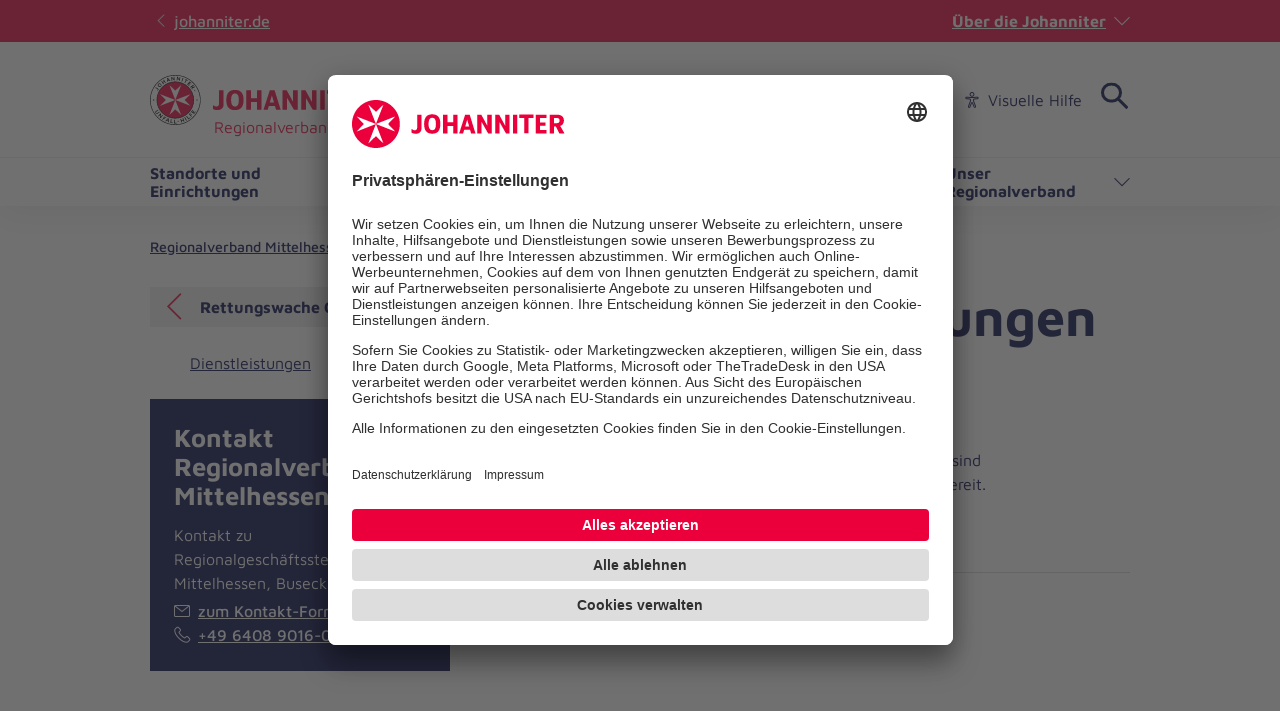

--- FILE ---
content_type: text/html; charset=utf-8
request_url: https://www.johanniter.de/juh/lv-hrs/rv-mittelhessen/standorte-und-einrichtungen/standorte-einzelansicht/rettungswache-gruenberg-614/dienstleistungen/
body_size: 8029
content:
<!DOCTYPE html>
<html lang="de" class="no-js">
<head>

<meta charset="utf-8">
<!-- 
	coding.powerful.systems. CPS GmbH - www.cps-it.de

	This website is powered by TYPO3 - inspiring people to share!
	TYPO3 is a free open source Content Management Framework initially created by Kasper Skaarhoj and licensed under GNU/GPL.
	TYPO3 is copyright 1998-2026 of Kasper Skaarhoj. Extensions are copyright of their respective owners.
	Information and contribution at https://typo3.org/
-->



<title>Unsere Dienstleistungen | Rettungswache Grünberg</title>
<meta http-equiv="x-ua-compatible" content="ie=edge">
<meta name="generator" content="TYPO3 CMS">
<meta name="description" content="Unsere Dienstleistungen | Rettungswache Grünberg">
<meta name="robots" content="index, follow">
<meta name="viewport" content="width=device-width, initial-scale=1.0">
<meta property="og:title" content="Unsere Dienstleistungen | Rettungswache Grünberg">
<meta property="og:description" content="Unsere Dienstleistungen | Rettungswache Grünberg">
<meta name="twitter:card" content="summary">
<meta name="twitter:title" content="Unsere Dienstleistungen | Rettungswache Grünberg">
<meta name="twitter:description" content="Unsere Dienstleistungen | Rettungswache Grünberg">
<meta name="rights" content="Website">
<meta name="contact" content="Website">
<meta name="revisit-after" content="5">
<meta name="compatible" content="ie=edge">
<meta name="apple-mobile-web-app-capable" content="yes">
<meta name="apple-mobile-web-app-status-bar-style" content="black">
<meta name="apple-mobile-web-app-title" content="App Title">
<meta name="msapplication-tilecolor" content="#ffffff">
<meta name="theme-color" content="#ffffff">
<meta name="google-site-verification" content="aRSRpm2P1ywB2ML6KYx1A25-bq_BstmddLdohkEL9NM">


<link rel="stylesheet" href="/typo3temp/assets/compressed/merged-e827c62090888dec37fdc08c4949acfc.css?1768305300" media="all">




<script>
/*<![CDATA[*/
/*TS_inlineJS*/
            var htmlElement = document.documentElement;
            htmlElement.classList.remove('no-js');
            htmlElement.classList.add('js');

            window.projectSettings = {
                config: {
                    system:{ code: 'live' },
                    menu:{ url: 'https://www.johanniter.de/juh/lv-hrs/rv-mittelhessen/mobile_nav.html', current: 1117 }
                
                 }
            }
            

/*]]>*/
</script>

<link rel="preconnect" href="//app.usercentrics.eu">
            <link rel="preconnect" href="//api.usercentrics.eu">
            <link rel="preconnect" href="//privacy-proxy.usercentrics.eu">
            <link rel="preload" href="//app.usercentrics.eu/browser-ui/latest/loader.js" as="script">
            <link rel="preload" href="//privacy-proxy.usercentrics.eu/latest/uc-block.bundle.js" as="script">            <script id="usercentrics-cmp" src="https://app.usercentrics.eu/browser-ui/latest/loader.js" data-settings-id="JkIaPQ9CN" async></script>
            <script type="application/javascript" src="https://privacy-proxy.usercentrics.eu/latest/uc-block.bundle.js"></script>
            <script>
                uc.blockElements({
                  'S1pcEj_jZX': '.gmaps-container', // google maps
                  'BJz7qNsdj-7': '.c-iframe-video' // YouTube
                });
                uc.deactivateBlocking([
                ]);
            </script>            <!-- Google Tag Manager -->
            <script type="text/plain" data-usercentrics="Google Tag Manager">(function(w,d,s,l,i){w[l]=w[l]||[];w[l].push({'gtm.start':
            new Date().getTime(),event:'gtm.js'});var f=d.getElementsByTagName(s)[0],
            j=d.createElement(s),dl=l!='dataLayer'?'&l='+l:'';j.async=true;j.src=
            'https://www.googletagmanager.com/gtm.js?id='+i+dl;f.parentNode.insertBefore(j,f);
            })(window,document,'script','dataLayer','GTM-NX5SBT');</script>
            <!-- End Google Tag Manager -->            <script> (function(h,o,t,j,a,r){ h.hj=h.hj||function(){(h.hj.q=h.hj.q||[]).push(arguments)}; h._hjSettings={hjid:5275270,hjsv:6}; a=o.getElementsByTagName('head')[0]; r=o.createElement('script');r.async=1; r.src=t+h._hjSettings.hjid+j+h._hjSettings.hjsv; a.appendChild(r); })(window,document,'https://static.hotjar.com/c/hotjar-','.js?sv='); </script><script>var iconFile = "/_assets/bd25807df72cd806a96dd106cb76dd59/Icons/search-lupe.svg";</script>            <link rel="stylesheet" type="text/css" href="https://assets.eu.sitescdn.net/answers-search-bar/v1.6/answers.css"/>
            <script src="https://assets.eu.sitescdn.net/answers-search-bar/v1.6/answerstemplates.compiled.min.js"></script>            <script>
                function initAnswers() {
                    ANSWERS.init({
                        apiKey: "04384692b57bced50f0796a99ec41c75",experienceKey: "johanniter-search",experienceVersion: "PRODUCTION",                        locale: "de",
                        cloudRegion: "eu",
                        businessId: "100004534",
                        templateBundle: TemplateBundle.default,
                        onReady: function() {
                            ANSWERS.addComponent("SearchBar", {
                                container: ".yext-search-form",
                                name: "search-bar",redirectUrl: "/suche",                                placeholderText: "Suchbegriff eingeben",
                                customIconUrl: iconFile
                            });
                            ANSWERS.addComponent("SearchBar", {
                                container: ".yext-search-form-mobile",
                                name: "search-bar-mobile",redirectUrl: "/suche",                                placeholderText: "Suchbegriff eingeben",
                                customIconUrl: iconFile
                            });                        },
                    });
                }
            </script>
            <script src="https://assets.eu.sitescdn.net/answers-search-bar/v1.6/answers.min.js" onload="initAnswers()" defer></script>            <script async src="https://access.eye-able.com/configs/www.johanniter.de.js"></script>            <link rel="shortcut icon" href="/_assets/bd25807df72cd806a96dd106cb76dd59/Icons/favicon.ico" type="image/x-icon">
            <link rel="apple-touch-icon" sizes="180x180" href="/_assets/bd25807df72cd806a96dd106cb76dd59/Icons/apple-touch-icon.png">
            <link rel="icon" type="image/png" sizes="32x32" href="/_assets/bd25807df72cd806a96dd106cb76dd59/Icons/favicon-32x32.png">
            <link rel="icon" type="image/png" sizes="16x16" href="/_assets/bd25807df72cd806a96dd106cb76dd59/Icons/favicon-16x16.png">
            <link rel="manifest" href="/site.webmanifest">
            <link rel="mask-icon" href="/_assets/bd25807df72cd806a96dd106cb76dd59/Icons/safari-pinned-tab.svg" color="#eb003c">
            <link rel="preload" href="/fe-assets/joh/base/fonts/maven-pro/maven-pro-v32-latin-regular.woff2" as="font" type="font/woff2" crossorigin="anonymous">
            <link rel="preload" href="/fe-assets/joh/base/fonts/maven-pro/maven-pro-v32-latin-500.woff2" as="font" type="font/woff2" crossorigin="anonymous">
            <link rel="preload" href="/fe-assets/joh/base/fonts/maven-pro/maven-pro-v32-latin-700.woff2" as="font" type="font/woff2" crossorigin="anonymous">
<link rel="canonical" href="https://www.johanniter.de/juh/lv-hrs/rv-mittelhessen/standorte-und-einrichtungen/standorte-einzelansicht/"/>

<script type="application/ld+json" id="ext-schema-jsonld">{"@context":"https://schema.org/","@type":"BreadcrumbList","itemListElement":[{"@type":"ListItem","item":{"@type":"WebPage","@id":"https://www.johanniter.de/juh/lv-hrs/rv-mittelhessen/"},"name":"Regionalverband Mittelhessen","position":"1"},{"@type":"ListItem","item":{"@type":"WebPage","@id":"https://www.johanniter.de/juh/lv-hrs/rv-mittelhessen/standorte-und-einrichtungen/standorte-einzelansicht/rettungswache-gruenberg-614/"},"name":"Rettungswache Grünberg","position":"2"},{"@type":"ListItem","item":{"@type":"WebPage","@id":"https://www.johanniter.de/juh/lv-hrs/rv-mittelhessen/standorte-und-einrichtungen/standorte-einzelansicht/rettungswache-gruenberg-614/dienstleistungen/"},"name":"Dienstleistungen","position":"3"}]}</script>
</head>
<body id="pageId_9127">

<div class="c-app page-layout-2col" id="top">
    

    
    <header class="c-header c-header--subsites js-header">
        <div class="c-header__wrapper">
            <div class="c-header__top">
                <div class="c-header__center-wrap">
                    <a href="https://www.johanniter.de/" target="_blank" title="zurück zur Startseite von Die Johanniter" class="c-link u-icon u-icon:left u-icon--arrow-left u-icon--animate">
                        johanniter.de
                    </a>
                    <button class="c-about-trigger   c-link   u-icon u-icon:right u-icon--arrow-down   js-about-trigger"
                        type="button"
                        aria-expanded="false"
                    >
                        Über die Johanniter
                    </button>
                </div>
            </div>

            <div class="c-header__body">
                <div class="c-header__center-wrap">
                    
    <div class="c-header__logo">
        <a href="/juh/lv-hrs/rv-mittelhessen/" title="zurück zur Startseite von Die Johanniter" class="c-logo">

            
                    
                            
    <span class="c-logo__item c-logo__item--img">
        <img alt="
    Regionalverband Mittelhessen
" loading="lazy" src= "https://assets.johanniter.de/assets/Pool/Corporate_Design/JUH_Logo_Rot-Schwarz_sRGB_225x50.svg" width="221" height="49" title="Johanniter Logo" />
    </span>
    <span class="c-logo__orga c-logo__orga--img">
    Regionalverband Mittelhessen
</span>

                        
                
        </a>
    </div>

                    

        <nav class="c-menu-service c-menu-service--top" aria-label="Service-Navigation">
            <ul class="c-menu-service__list">
                
                    <li class="c-menu-service__item">
                        
        
                <a href="/juh/lv-hrs/presse-landesverband-hessen/rheinland-pfalz/saar/" title="Presse" class="c-menu-service__link"> Presse </a>
            
    
                    </li>
                
                    <li class="c-menu-service__item">
                        
        
                <a href="/juh/lv-hrs/so-koennen-sie-bei-uns-in-hessen-rheinland-pfalz-und-dem-saarland-mitmachen/" title="Karriere" class="c-menu-service__link"> Karriere </a>
            
    
                    </li>
                
                    <li class="c-menu-service__item">
                        
        
                <a href="/juh/lv-hrs/rv-mittelhessen/kontakt/" title="Kontakt" class="c-menu-service__link"> Kontakt </a>
            
    
                    </li>
                
                
                    
        <li class="c-menu-service__item">
            <a href="#" class="c-menu-service__link u-icon u-icon:left u-icon--accessibility-human eyeAble_customToolOpenerClass" title="Visuelle Hilfe" aria-label="Visuelle Hilfe"> Visuelle Hilfe </a>
        </li>
    
                
                

        
        <li class="c-menu-service__item">
            
        <!-- trigger search -->
        <div class="js-search-wrapper c-search-wrapper">
            <div class="js-search-dialog c-search-dialog">
                <div id="search-popup" role="search">
                    <div class="yext-search-form" id="yext-desktop"></div>
                </div>
            </div>
            <button
                class="c-search-trigger js-search-trigger c-button-icon-only"
                data-label-open="Suche öffnen"
                data-label-close="Suche schließen"
                aria-label="Suche"
                title="Suche öffnen"
                type="button"
                aria-haspopup="true"
                aria-expanded="false"
                aria-controls="search-popup"
            >
                <span class="c-loupe">
                    <span class="c-loupe__circle"></span>
                    <span class="c-loupe__line:1"></span>
                    <span class="c-loupe__line:2"></span>
                </span>
            </button>
        </div>
    
        </li>
    

            </ul>
        </nav>
    

                    

        <ul class="c-mobile-nav-bar">
            
                <li class="c-mobile-nav-bar__item">
                    <button class="c-button-icon-only c-button--default u-icon u-icon-size@md u-icon--accessibility-human eyeAble_customToolOpenerClass" aria-label="Visuelle Hilfe" title="Visuelle Hilfe" type="button"></button>
                </li>
            
            <li class="c-mobile-nav-bar__item">
                <div class="js-search-wrapper c-search-wrapper">
                    <div class="js-search-dialog c-search-dialog">
                        <div id="search-popup-m" role="search">
                            <div class="yext-search-form-mobile" id="yext-mobile"></div>
                        </div>
                    </div>
                    <button class="c-search-trigger js-search-trigger c-button-icon-only"
                            data-label-open="Suche öffnen"
                            data-label-close="Suche schließen"
                            aria-label="Suche"
                            title="Suche öffnen"
                            type="button" aria-haspopup="true" aria-expanded="false" aria-controls="search-popup-m">
                        <span class="c-loupe">
                            <span class="c-loupe__circle"></span>
                            <span class="c-loupe__line:1"></span>
                            <span class="c-loupe__line:2"></span>
                        </span>
                    </button>
                </div>
            </li>
            <li class="c-mobile-nav-bar__item">
                <!-- trigger mm-menu -->
                <button class="c-mm-trigger js-mm-trigger">
                    <span class="u-accessibility">Haup-Navigation öffnen</span>
                    <span class="c-burger" aria-hidden="true">
                        <span class="c-burger__line c-burger__line--top"></span>
                        <span class="c-burger__line c-burger__line--center"></span>
                        <span class="c-burger__line c-burger__line--bottom"></span>
                    </span>
                </button>
            </li>
        </ul>
    

                </div>
            </div>
            <div class="c-header__bottom">
                <div class="c-header__center-wrap">
                    

    
    
        <nav
                class="c-menu-main c-menu-main--subsites js-menu-main"
                aria-label="Hauptnavigation"
        >
            <ul class="c-menu-main__list c-menu-main__list--lvl0">
                
                    <li class="c-menu-main__item c-menu-main__item--lvl0">
                        
    <button
            class="c-menu-main__toggle js-toggle-nxtlvl"
            data-level="0"
            id="accessible-dropdown-3642"
            aria-controls="accessible-megamenu-3642"
            aria-expanded="false"
    >
        Standorte und Einrichtungen
        
    </button>

                        
    
            
    <div
            class="c-menu-mega"
            id="accessible-megamenu-3642"
            role="region"
            aria-expanded="false"
            aria-hidden="true"
            aria-labelledby="accessible-dropdown-3642"
    >
        
        

        <div class="c-menu-mega__inner">
            <div class="c-menu-mega__left c-menu-mega__left--3c">
                <h3 class="c-menu-mega__title u-typo:xl u-typo:bold">
                    <a
                            href="/juh/lv-hrs/rv-mittelhessen/standorte-und-einrichtungen/"
                            title="Standorte und Einrichtungen"
                            class="c-link u-icon u-icon:right u-icon--arrow-right u-icon--animate"
                            
                    >
                        Standorte und Einrichtungen
                    </a>
                </h3>
                
            </div>
        </div>
        <button
                tabindex="-1"
                class="c-button-icon-only c-button--circle u-icon u-icon--close c-close-btn"
                type="button"
                aria-label="Menü schließen"
        >
            Menü schließen
        </button>
    </div>

        

                    </li>
                
                    <li class="c-menu-main__item c-menu-main__item--lvl0">
                        
    <button
            class="c-menu-main__toggle js-toggle-nxtlvl"
            data-level="0"
            id="accessible-dropdown-3659"
            aria-controls="accessible-megamenu-3659"
            aria-expanded="false"
    >
        Dienste &amp; Leistungen
        
    </button>

                        
    
            
    <div
            class="c-menu-mega"
            id="accessible-megamenu-3659"
            role="region"
            aria-expanded="false"
            aria-hidden="true"
            aria-labelledby="accessible-dropdown-3659"
    >
        
        

        <div class="c-menu-mega__inner">
            <div class="c-menu-mega__left c-menu-mega__left--3c">
                <h3 class="c-menu-mega__title u-typo:xl u-typo:bold">
                    <a
                            href="/juh/lv-hrs/rv-mittelhessen/dienste-leistungen-im-regionalverband-mittelhessen/"
                            title="Dienste &amp; Leistungen"
                            class="c-link u-icon u-icon:right u-icon--arrow-right u-icon--animate"
                            
                    >
                        Dienste &amp; Leistungen
                    </a>
                </h3>
                
                    <ul class="c-menu-mega__list c-menu-mega__list--lvl1">
                        
                            <li class="c-menu-mega__list__item c-menu-mega__list__item--lvl1">
                                
    
    

    <a
            href="/juh/lv-hrs/rv-mittelhessen/dienste-leistungen-im-regionalverband-mittelhessen/johanniter-plauderbank/"
            title="Johanniter-Plauderbank"
            tabindex="-1"
            class="c-menu-mega__list__link c-link u-icon u-icon:right u-icon--arrow-right u-icon--animate"
            data-level="1"
            
    >
        Johanniter-Plauderbank
        
    </a>

                            </li>
                        
                            <li class="c-menu-mega__list__item c-menu-mega__list__item--lvl1">
                                
    
    

    <a
            href="/juh/lv-hrs/rv-mittelhessen/dienste-leistungen-im-regionalverband-mittelhessen/"
            title="Übersicht: Alle Dienste &amp; Leistungen im RV Mittelhessen"
            tabindex="-1"
            class="c-menu-mega__list__link c-link u-icon u-icon:right u-icon--arrow-right u-icon--animate"
            data-level="1"
            
    >
        Übersicht: Alle Dienste &amp; Leistungen im RV Mittelhessen
        
    </a>

                            </li>
                        
                            <li class="c-menu-mega__list__item c-menu-mega__list__item--lvl1">
                                
    
    

    <a
            href="/juh/lv-hrs/rv-mittelhessen/dienste-leistungen-im-regionalverband-mittelhessen/ambulante-pflege-buseck-sozialstation-busecker-tal/"
            title="Ambulante Pflege Buseck - Sozialstation Busecker Tal"
            tabindex="-1"
            class="c-menu-mega__list__link c-link u-icon u-icon:right u-icon--arrow-right u-icon--animate"
            data-level="1"
            
    >
        Ambulante Pflege Buseck - Sozialstation Busecker Tal
        
    </a>

                            </li>
                        
                            <li class="c-menu-mega__list__item c-menu-mega__list__item--lvl1">
                                
    
    

    <a
            href="/juh/lv-hrs/rv-mittelhessen/dienste-leistungen-im-regionalverband-mittelhessen/ambulante-pflege-marburg-sozialstation-marburg/"
            title="Ambulante Pflege Marburg - Sozialstation Marburg"
            tabindex="-1"
            class="c-menu-mega__list__link c-link u-icon u-icon:right u-icon--arrow-right u-icon--animate"
            data-level="1"
            
    >
        Ambulante Pflege Marburg - Sozialstation Marburg
        
    </a>

                            </li>
                        
                            <li class="c-menu-mega__list__item c-menu-mega__list__item--lvl1">
                                
    
    

    <a
            href="/juh/lv-hrs/rv-mittelhessen/dienste-leistungen-im-regionalverband-mittelhessen/tagespflege-buseck/"
            title="Tagespflege Buseck"
            tabindex="-1"
            class="c-menu-mega__list__link c-link u-icon u-icon:right u-icon--arrow-right u-icon--animate"
            data-level="1"
            
    >
        Tagespflege Buseck
        
    </a>

                            </li>
                        
                            <li class="c-menu-mega__list__item c-menu-mega__list__item--lvl1">
                                
    
    

    <a
            href="/juh/lv-hrs/rv-mittelhessen/dienste-leistungen-im-regionalverband-mittelhessen/mic-giessen-medical-intervention-car-giessen/"
            title="MIC-Gießen - Medical Intervention Car Gießen"
            tabindex="-1"
            class="c-menu-mega__list__link c-link u-icon u-icon:right u-icon--arrow-right u-icon--animate"
            data-level="1"
            
    >
        MIC-Gießen - Medical Intervention Car Gießen
        
    </a>

                            </li>
                        
                            <li class="c-menu-mega__list__item c-menu-mega__list__item--lvl1">
                                
    
    

    <a
            href="/juh/lv-hrs/rv-mittelhessen/seniorenberatung-in-der-stadt-und-im-landkreis-giessen-beko/"
            title="Seniorenberatung in der Stadt und im Landkreis Gießen - BeKo"
            tabindex="-1"
            class="c-menu-mega__list__link c-link u-icon u-icon:right u-icon--arrow-right u-icon--animate"
            data-level="1"
            
    >
        Seniorenberatung in der Stadt und im Landkreis Gießen - BeKo
        
    </a>

                            </li>
                        
                            <li class="c-menu-mega__list__item c-menu-mega__list__item--lvl1">
                                
    
    

    <a
            href="/juh/lv-hrs/rv-mittelhessen/dienste-leistungen-im-regionalverband-mittelhessen/ambulanter-hospizdienst/"
            title="Ambulanter Hospizdienst Marburg (AHD)"
            tabindex="-1"
            class="c-menu-mega__list__link c-link u-icon u-icon:right u-icon--arrow-right u-icon--animate"
            data-level="1"
            
    >
        Ambulanter Hospizdienst Marburg (AHD)
        
    </a>

                            </li>
                        
                            <li class="c-menu-mega__list__item c-menu-mega__list__item--lvl1">
                                
    
    

    <a
            href="/juh/lv-hrs/rv-mittelhessen/dienste-leistungen-im-regionalverband-mittelhessen/aus-und-weiterbildung-erste-hilfe/"
            title="Aus- und Weiterbildung Breitenausbildung (Erste-Hilfe-Kurse, Brandschutzhelferausbildung u.m.)"
            tabindex="-1"
            class="c-menu-mega__list__link c-link u-icon u-icon:right u-icon--arrow-right u-icon--animate"
            data-level="1"
            
    >
        Aus- und Weiterbildung Breitenausbildung (Erste-Hilfe-Kurse, Brandschutzhelferausbildung u.m.)
        
    </a>

                            </li>
                        
                            <li class="c-menu-mega__list__item c-menu-mega__list__item--lvl1">
                                
    
    

    <a
            href="/juh/lv-hrs/rv-mittelhessen/dienste-leistungen-im-regionalverband-mittelhessen/besuchsdienst/"
            title="Besuchsdienst"
            tabindex="-1"
            class="c-menu-mega__list__link c-link u-icon u-icon:right u-icon--arrow-right u-icon--animate"
            data-level="1"
            
    >
        Besuchsdienst
        
    </a>

                            </li>
                        
                            <li class="c-menu-mega__list__item c-menu-mega__list__item--lvl1">
                                
    
    

    <a
            href="/juh/lv-hrs/rv-mittelhessen/dienste-leistungen-im-regionalverband-mittelhessen/fahrdienste/"
            title="Fahrdienste"
            tabindex="-1"
            class="c-menu-mega__list__link c-link u-icon u-icon:right u-icon--arrow-right u-icon--animate"
            data-level="1"
            
    >
        Fahrdienste
        
    </a>

                            </li>
                        
                            <li class="c-menu-mega__list__item c-menu-mega__list__item--lvl1">
                                
    
    

    <a
            href="/juh/lv-hrs/rv-mittelhessen/dienste-leistungen-im-regionalverband-mittelhessen/notrufsysteme-hausnotruf-mobilnotruf-kombinotruf/"
            title="Hausnotruf"
            tabindex="-1"
            class="c-menu-mega__list__link c-link u-icon u-icon:right u-icon--arrow-right u-icon--animate"
            data-level="1"
            
    >
        Hausnotruf
        
    </a>

                            </li>
                        
                            <li class="c-menu-mega__list__item c-menu-mega__list__item--lvl1">
                                
    
    

    <a
            href="/juh/lv-hrs/rv-mittelhessen/dienste-leistungen-im-regionalverband-mittelhessen/rettungsdienst/"
            title="Rettungsdienst"
            tabindex="-1"
            class="c-menu-mega__list__link c-link u-icon u-icon:right u-icon--arrow-right u-icon--animate"
            data-level="1"
            
    >
        Rettungsdienst
        
    </a>

                            </li>
                        
                            <li class="c-menu-mega__list__item c-menu-mega__list__item--lvl1">
                                
    
    

    <a
            href="/juh/lv-hrs/rv-mittelhessen/dienste-leistungen-im-regionalverband-mittelhessen/sanitaetsdienste/"
            title="Sanitätsdienste"
            tabindex="-1"
            class="c-menu-mega__list__link c-link u-icon u-icon:right u-icon--arrow-right u-icon--animate"
            data-level="1"
            
    >
        Sanitätsdienste
        
    </a>

                            </li>
                        
                            <li class="c-menu-mega__list__item c-menu-mega__list__item--lvl1">
                                
    
    

    <a
            href="/juh/lv-hrs/rv-mittelhessen/dienste-leistungen-im-regionalverband-mittelhessen/trauerberatung-trauercafe-/-trauerspaziergang-als-angehoerigengruppe/"
            title="Trauerberatung - Trauercafé / Trauerspaziergang - ALS-Angehörigengruppe"
            tabindex="-1"
            class="c-menu-mega__list__link c-link u-icon u-icon:right u-icon--arrow-right u-icon--animate"
            data-level="1"
            
    >
        Trauerberatung - Trauercafé / Trauerspaziergang - ALS-Angehörigengruppe
        
    </a>

                            </li>
                        
                            <li class="c-menu-mega__list__item c-menu-mega__list__item--lvl1">
                                
    
    

    <a
            href="/juh/lv-hrs/rv-mittelhessen/dienste-leistungen-im-regionalverband-mittelhessen/kita-ritternest-alten-buseck/"
            title="Kita Ritternest Alten-Buseck"
            tabindex="-1"
            class="c-menu-mega__list__link c-link u-icon u-icon:right u-icon--arrow-right u-icon--animate"
            data-level="1"
            
    >
        Kita Ritternest Alten-Buseck
        
    </a>

                            </li>
                        
                            <li class="c-menu-mega__list__item c-menu-mega__list__item--lvl1">
                                
    
    

    <a
            href="/juh/lv-hrs/rv-mittelhessen/dienste-leistungen-im-regionalverband-mittelhessen/kita-gluecksritter-lang-goens/"
            title="Kita Glücksritter Lang-Göns"
            tabindex="-1"
            class="c-menu-mega__list__link c-link u-icon u-icon:right u-icon--arrow-right u-icon--animate"
            data-level="1"
            
    >
        Kita Glücksritter Lang-Göns
        
    </a>

                            </li>
                        
                            <li class="c-menu-mega__list__item c-menu-mega__list__item--lvl1">
                                
    
    

    <a
            href="/juh/lv-hrs/rv-mittelhessen/dienste-leistungen-im-regionalverband-mittelhessen/presse-und-oeffentlichkeitsarbeit-marketing-kommunikation/"
            title="Presse- und Öffentlichkeitsarbeit, Marketing &amp; Kommunikation"
            tabindex="-1"
            class="c-menu-mega__list__link c-link u-icon u-icon:right u-icon--arrow-right u-icon--animate"
            data-level="1"
            
    >
        Presse- und Öffentlichkeitsarbeit, Marketing &amp; Kommunikation
        
    </a>

                            </li>
                        
                            <li class="c-menu-mega__list__item c-menu-mega__list__item--lvl1">
                                
    
    

    <a
            href="/juh/lv-hrs/rv-mittelhessen/dienste-leistungen-im-regionalverband-mittelhessen/service-center/"
            title="Kundenservicecenter"
            tabindex="-1"
            class="c-menu-mega__list__link c-link u-icon u-icon:right u-icon--arrow-right u-icon--animate"
            data-level="1"
            
    >
        Kundenservicecenter
        
    </a>

                            </li>
                        
                    </ul>
                
            </div>
        </div>
        <button
                tabindex="-1"
                class="c-button-icon-only c-button--circle u-icon u-icon--close c-close-btn"
                type="button"
                aria-label="Menü schließen"
        >
            Menü schließen
        </button>
    </div>

        

                    </li>
                
                    <li class="c-menu-main__item c-menu-main__item--lvl0">
                        
    <button
            class="c-menu-main__toggle js-toggle-nxtlvl"
            data-level="0"
            id="accessible-dropdown-3672"
            aria-controls="accessible-megamenu-3672"
            aria-expanded="false"
    >
        Mitarbeiten &amp; Lernen
        
    </button>

                        
    
            
    <div
            class="c-menu-mega"
            id="accessible-megamenu-3672"
            role="region"
            aria-expanded="false"
            aria-hidden="true"
            aria-labelledby="accessible-dropdown-3672"
    >
        
        

        <div class="c-menu-mega__inner">
            <div class="c-menu-mega__left c-menu-mega__left--3c">
                <h3 class="c-menu-mega__title u-typo:xl u-typo:bold">
                    <a
                            href="/juh/lv-hrs/rv-mittelhessen/mitmachen-mitarbeiten-lernen-in-mittelhessen/"
                            title="Mitarbeiten &amp; Lernen"
                            class="c-link u-icon u-icon:right u-icon--arrow-right u-icon--animate"
                            
                    >
                        Mitarbeiten &amp; Lernen
                    </a>
                </h3>
                
                    <ul class="c-menu-mega__list c-menu-mega__list--lvl1">
                        
                            <li class="c-menu-mega__list__item c-menu-mega__list__item--lvl1">
                                
    
    

    <a
            href="/juh/lv-hrs/rv-mittelhessen/mitmachen-mitarbeiten-lernen-in-mittelhessen/ehrenamt/"
            title="Ehrenamt"
            tabindex="-1"
            class="c-menu-mega__list__link c-link u-icon u-icon:right u-icon--arrow-right u-icon--animate"
            data-level="1"
            
    >
        Ehrenamt
        
    </a>

                            </li>
                        
                            <li class="c-menu-mega__list__item c-menu-mega__list__item--lvl1">
                                
    
    

    <a
            href="/juh/lv-hrs/rv-mittelhessen/mitmachen-mitarbeiten-lernen-in-mittelhessen/fsj/"
            title="FSJ"
            tabindex="-1"
            class="c-menu-mega__list__link c-link u-icon u-icon:right u-icon--arrow-right u-icon--animate"
            data-level="1"
            
    >
        FSJ
        
    </a>

                            </li>
                        
                            <li class="c-menu-mega__list__item c-menu-mega__list__item--lvl1">
                                
    
    

    <a
            href="/juh/lv-hrs/rv-mittelhessen/mitmachen-mitarbeiten-lernen-in-mittelhessen/aus-und-weiterbildung-erste-hilfe/"
            title="Aus- und Weiterbildung Erste-Hilfe"
            tabindex="-1"
            class="c-menu-mega__list__link c-link u-icon u-icon:right u-icon--arrow-right u-icon--animate"
            data-level="1"
            
    >
        Aus- und Weiterbildung Erste-Hilfe
        
    </a>

                            </li>
                        
                            <li class="c-menu-mega__list__item c-menu-mega__list__item--lvl1">
                                
    
    

    <a
            href="/juh/lv-hrs/rv-mittelhessen/mitmachen-mitarbeiten-lernen-in-mittelhessen/stellenanzeigen/"
            title="Stellenanzeigen"
            tabindex="-1"
            class="c-menu-mega__list__link c-link u-icon u-icon:right u-icon--arrow-right u-icon--animate"
            data-level="1"
            
    >
        Stellenanzeigen
        
    </a>

                            </li>
                        
                    </ul>
                
            </div>
        </div>
        <button
                tabindex="-1"
                class="c-button-icon-only c-button--circle u-icon u-icon--close c-close-btn"
                type="button"
                aria-label="Menü schließen"
        >
            Menü schließen
        </button>
    </div>

        

                    </li>
                
                    <li class="c-menu-main__item c-menu-main__item--lvl0">
                        
    <button
            class="c-menu-main__toggle js-toggle-nxtlvl"
            data-level="0"
            id="accessible-dropdown-3681"
            aria-controls="accessible-megamenu-3681"
            aria-expanded="false"
    >
        Spenden &amp; Stiften
        
    </button>

                        
    
            
    <div
            class="c-menu-mega"
            id="accessible-megamenu-3681"
            role="region"
            aria-expanded="false"
            aria-hidden="true"
            aria-labelledby="accessible-dropdown-3681"
    >
        
        

        <div class="c-menu-mega__inner">
            <div class="c-menu-mega__left c-menu-mega__left--3c">
                <h3 class="c-menu-mega__title u-typo:xl u-typo:bold">
                    <a
                            href="/juh/lv-hrs/rv-mittelhessen/so-koennen-sie-uns-in-mittelhessen-unterstuetzen/"
                            title="Spenden &amp; Stiften"
                            class="c-link u-icon u-icon:right u-icon--arrow-right u-icon--animate"
                            
                    >
                        Spenden &amp; Stiften
                    </a>
                </h3>
                
            </div>
        </div>
        <button
                tabindex="-1"
                class="c-button-icon-only c-button--circle u-icon u-icon--close c-close-btn"
                type="button"
                aria-label="Menü schließen"
        >
            Menü schließen
        </button>
    </div>

        

                    </li>
                
                    <li class="c-menu-main__item c-menu-main__item--lvl0">
                        
    <button
            class="c-menu-main__toggle js-toggle-nxtlvl"
            data-level="0"
            id="accessible-dropdown-19575"
            aria-controls="accessible-megamenu-19575"
            aria-expanded="false"
    >
        Unser Regionalverband
        
    </button>

                        
    
            
    <div
            class="c-menu-mega"
            id="accessible-megamenu-19575"
            role="region"
            aria-expanded="false"
            aria-hidden="true"
            aria-labelledby="accessible-dropdown-19575"
    >
        
        

        <div class="c-menu-mega__inner">
            <div class="c-menu-mega__left c-menu-mega__left--3c">
                <h3 class="c-menu-mega__title u-typo:xl u-typo:bold">
                    <a
                            href="/juh/lv-hrs/rv-mittelhessen/unser-regionalverband/"
                            title="Unser Regionalverband"
                            class="c-link u-icon u-icon:right u-icon--arrow-right u-icon--animate"
                            
                    >
                        Unser Regionalverband
                    </a>
                </h3>
                
                    <ul class="c-menu-mega__list c-menu-mega__list--lvl1">
                        
                            <li class="c-menu-mega__list__item c-menu-mega__list__item--lvl1">
                                
    
    

    <a
            href="/juh/lv-hrs/rv-mittelhessen/aktuelle-nachrichten/"
            title="Aktuelle Nachrichten"
            tabindex="-1"
            class="c-menu-mega__list__link c-link u-icon u-icon:right u-icon--arrow-right u-icon--animate"
            data-level="1"
            
    >
        Aktuelle Nachrichten
        
    </a>

                            </li>
                        
                            <li class="c-menu-mega__list__item c-menu-mega__list__item--lvl1">
                                
    
    

    <a
            href="/juh/lv-hrs/rv-mittelhessen/ihre-ansprechpersonen-in-mittelhessen/"
            title="Ihre Ansprechpersonen"
            tabindex="-1"
            class="c-menu-mega__list__link c-link u-icon u-icon:right u-icon--arrow-right u-icon--animate"
            data-level="1"
            
    >
        Ihre Ansprechpersonen
        
    </a>

                            </li>
                        
                    </ul>
                
            </div>
        </div>
        <button
                tabindex="-1"
                class="c-button-icon-only c-button--circle u-icon u-icon--close c-close-btn"
                type="button"
                aria-label="Menü schließen"
        >
            Menü schließen
        </button>
    </div>

        

                    </li>
                
            </ul>
            <span class="c-menu-main__target" aria-hidden="true"></span>
        </nav>
    


                </div>
            </div>
        </div>
    </header>
    <div class="c-print-logo u-display-none">
        
                <img alt="
    Regionalverband Mittelhessen
" loading="lazy" src= "https://assets.johanniter.de/assets/Pool/Corporate_Design/JUH_Logo_Rot-Schwarz_sRGB_225x50.svg" width="221" height="49" title="Johanniter Logo" />
            
    </div>

    <!-- main -->
    <main class="c-main" id="main">
        
    <div class="o-grid">
        

        
            
            <nav class="c-breadcrumb" aria-label="Pfad-Navigation">
                <ul class="c-breadcrumb__list">
                    
                        <li class="c-breadcrumb__item">
                            
        
                <a href="/juh/lv-hrs/rv-mittelhessen/" title="Regionalverband Mittelhessen" class="c-link"> Regionalverband Mittelhessen </a>
            
    
                        </li>
                    
                        <li class="c-breadcrumb__item">
                            
        
                <a href="/juh/lv-hrs/rv-mittelhessen/standorte-und-einrichtungen/standorte-einzelansicht/rettungswache-gruenberg-614/" title="Rettungswache Grünberg" class="c-link u-icon u-icon:left u-icon--arrow2-right"> Rettungswache Grünberg </a>
            
    
                        </li>
                    
                        <li class="c-breadcrumb__item">
                            
        
                <span title="Dienstleistungen" class="c-link u-icon u-icon:left u-icon--arrow2-right" aria-current="page"> Dienstleistungen </span>
            
    
                        </li>
                    
                </ul>
            </nav>
        
    

        <!--TYPO3SEARCH_begin-->
        


    <a id="c-link178863"></a>



	
<div class="o-grid__row">
    <div class="o-grid__col:12 o-grid__col:8@md">
        <article class="c-main__article" id="main-content">
            
    

    
    
    
    

    
    

    <div class="c-page-title">
        <h1 class="u-typo:xxxl u-typo:bold">Unsere Dienstleistungen</h1>
    </div>

            
    

        <div class="c-content-list u-space-top:default">
            <ul class="c-content-list__list">
                
                    <li class="c-content-list__item">
                        
    <div class="c-content-list__content">
        <!-- image -->
        
        <!-- text -->
        <div class="c-content-list__text">

            <h3 class=" u-typo:xl u-typo:bold">
                <a href="/juh/lv-hrs/rv-mittelhessen/standorte-und-einrichtungen/standorte-einzelansicht/rettungswache-gruenberg-614/dienstleistung/notfallrettung-gruenberg-1988/">
                    Notfallrettung Grünberg
                </a></h3>
            <p>Im Notfall kann nur schnelle Hilfe Leben retten. Die Johanniter sind bundesweit rund um die Uhr in ihren Rettungswachen einsatzbereit.</p>
            <a class="c-link u-icon u-icon:right u-icon--arrow-right u-icon--animate" href="/juh/lv-hrs/rv-mittelhessen/standorte-und-einrichtungen/standorte-einzelansicht/rettungswache-gruenberg-614/dienstleistung/notfallrettung-gruenberg-1988/">
                Mehr erfahren
            </a>
        </div>
    </div>

                    </li>
                
            </ul>
        </div>
    


        </article>
    </div>
    <div class="o-grid__col:12 o-grid__col:4@md o-grid__col--first@md">
        <!-- aside -->
        <aside class="c-main__aside">
            
    


        <nav
            class="c-menu-sub-simple"
            id="institution-detail-page-menu"
            aria-label="Subnavigation"
            data-institution-title="Rettungswache Grünberg"
            data-institution-url="/juh/lv-hrs/rv-mittelhessen/standorte-und-einrichtungen/standorte-einzelansicht/rettungswache-gruenberg-614/"
            data-detail-page-id="9127"
        >
            <button
                class="c-button c-menu-sub-simple__button u-icon u-icon:left u-icon--arrow-left js-mm-trigger"
                type="button"
                aria-expanded="false"
                aria-label="Rettungswache Grünberg - Menü öffnen"
                data-label-close="Rettungswache Grünberg - Menü schließen"
                data-label-open="Rettungswache Grünberg - Menü öffnen"
                data-mm-id="1117"
            >
                <span class="c-menu-sub-simple__button-text">Rettungswache Grünberg</span>
            </button>
            <ul class="c-menu-sub-simple__list">
                
                    <li class="c-menu-sub-simple__item">
                        <a class="c-menu-sub-simple__link" href="/juh/lv-hrs/rv-mittelhessen/standorte-und-einrichtungen/standorte-einzelansicht/rettungswache-gruenberg-614/dienstleistungen/">
                            Dienstleistungen
                        </a>
                    </li>
                
                
                
                
            </ul>
        </nav>
    


    
    <div class="
    c-contact
    
    
            c-contact--slanted-left
        

    
            
        
">
        

        <div class="c-contact__content">
            <div class="c-copy">
                <h3 class=" u-typo:xl u-typo:bold">Kontakt Regionalverband Mittelhessen</h3>
                
                    
                        <p>Kontakt zu Regionalgeschäftsstelle Mittelhessen, Buseck bei Gießen</p>
                    
                

                
                    <a href="/kontakt/mail/an/2988/?joh_contact%5Binstitution%5D=614&amp;cHash=7cc7efc79f168cdc4f5867a9be119a43" target="_blank" class="c-link u-icon u-icon:left u-icon--email">
                        zum Kontakt-Formular
                    </a>
                    <br>
                
                
                    <a href="tel:+49 6408 9016-0" class="c-link u-icon u-icon:left u-icon--phone"
                       title="Öffnet Telefon-App">
                        +49 6408 9016-0</a>
                    <br>
                
                
                
            </div>
        </div>

    </div>








        </aside>
    </div>
</div>



        <!--TYPO3SEARCH_end-->
    </div>

    </main>

    
    
    
    
        
    
    
        
    
    
        
    
    
        
    

    <footer class="c-footer c-footer--sub u-color-bg:pri1">
        
        
        

        
    
        <div class="o-grid">
            <div class="c-footer__top">
                <div class="o-grid__row">

                    
                    
                        <div class="o-grid__col:12 o-grid__col:6@sm o-grid__col:4@xl">
                            <div class="c-footer-text">
                                <p class="u-typo:l u-typo:medium"><strong>Spendenkonto</strong></p>
<p>Johanniter-Unfall-Hilfe e.V.<br>BIC: BFSWDE33XXX<br>IBAN DE33 3702 0500 0020 2181 21<br>SozialBank AG</p>
<p><a href="/juh/lv-hrs/rv-mittelhessen/so-koennen-sie-uns-in-mittelhessen-unterstuetzen/" target="_blank" class="c-button c-button--second">Jetzt spenden</a></p>
                            </div>
                        </div>
                    

                    
                    
                        <div class="o-grid__col:12 o-grid__col:6@sm o-grid__col:4@xl">
                            <div class="c-footer-text">
                                <p class="u-typo:h4 u-typo:l u-typo:bold">
                                    Jetzt abonnieren
                                </p>
                                <p>
                                    Der Newsletter informiert Sie in regelmäßigen Abständen über unsere Arbeit.
                                </p>
                                <a href="/johanniter-unfall-hilfe/newsletter-anmeldung/" title="Newsletter-Anmeldung" class="c-button c-button--second">
                                    Jetzt abonnieren
                                </a>
                            </div>
                        </div>
                    

                    
                    
                        
                        <div class="o-grid__col:12 o-grid__col:4@xl">
                            <div class="c-logo-wall c-logo-wall--basic">
                                
                                    <p class="u-typo:h4 u-typo:l u-typo:bold">
                                        
                                                Zertifizierung der Johanniter-Unfall-Hilfe e.V.
                                            
                                    </p>
                                
                                <div class="c-logo-wall__inner">
                                    <div class="c-logo-wall__item"><img src= "https://assets.johanniter.de/assets/Spendenlogos/Spenden-Siegel_des_Deutschen_Zentralinstituts_fuer_soziale_Fragen.jpg" width="679" height="818"  class="c-img" loading="lazy"  alt="" ><a href="/spenden/service-qualitaet/dzi-spendensiegel/" class="c-block-link">Unsere Qualitätsstandards</a></div><div class="c-logo-wall__item"><img src= "https://assets.johanniter.de/assets/Spendenlogos/transparente-zivilgesellschaft-logo.jpg" width="180" height="51"  class="c-img" loading="lazy"  alt="Transparente Zivilgesellschaft" ><a href="/spenden/service-qualitaet/dzi-spendensiegel/" class="c-block-link">Unsere Qualitätsstandards</a></div>
                                </div>
                            </div>
                        </div>
                    
                </div>
            </div>
            <div class="c-footer__center">
                

    
        <nav class="c-menu-footer" aria-label="Footer-Navigation">
            <ul class="c-menu-footer__list">
                
                    <li class="c-menu-footer__item">
                        
    
            <a href="/bildungseinrichtungen/johanniter-akademie/johanniter-akademie-hessen/rheinland-pfalz/saar/"
               title="Aus- &amp; Fortbildungen"
               class="c-menu-footer__link u-typo:l u-typo:medium">
                Aus- &amp; Fortbildungen
            </a>
        

                        
                    </li>
                
                    <li class="c-menu-footer__item">
                        
    
            <a href="/dienste-leistungen/medizinische-hilfe/erste-hilfe/"
               title="Erste-Hilfe-Kurse"
               class="c-menu-footer__link u-typo:l u-typo:medium">
                Erste-Hilfe-Kurse
            </a>
        

                        
                    </li>
                
                    <li class="c-menu-footer__item">
                        
    
            <a href="/juh/lv-hrs/so-koennen-sie-bei-uns-in-hessen-rheinland-pfalz-und-dem-saarland-mitmachen/"
               title="Jobs &amp; Ehrenamt"
               class="c-menu-footer__link u-typo:l u-typo:medium">
                Jobs &amp; Ehrenamt
            </a>
        

                        
                    </li>
                
                    <li class="c-menu-footer__item">
                        
    
            <a href="/juh/lv-hrs/so-koennen-sie-bei-uns-in-hessen-rheinland-pfalz-und-dem-saarland-mitmachen/fsj-oder-bfd-in-hessen-rheinland-pfalz-und-saar/"
               title="Freiwilligendienst"
               class="c-menu-footer__link u-typo:l u-typo:medium">
                Freiwilligendienst
            </a>
        

                        
                    </li>
                
                    <li class="c-menu-footer__item">
                        
    
            <a href="/juh/lv-hrs/so-koennen-sie-uns-in-hessen/rheinland-pfalz/saar-unterstuetzen/"
               title="Spendenprojekte"
               class="c-menu-footer__link u-typo:l u-typo:medium">
                Spendenprojekte
            </a>
        

                        
                    </li>
                
                    <li class="c-menu-footer__item">
                        
    
            <a href="/johanniter-unfall-hilfe/johanniter-jugend-miteinander-fuereinander/johanniter-jugend-vor-ort/johanniter-jugend-hessen/rheinland-pfalz/saar/"
               title="Johanniter-Jugend"
               class="c-menu-footer__link u-typo:l u-typo:medium">
                Johanniter-Jugend
            </a>
        

                        
                    </li>
                
                    <li class="c-menu-footer__item">
                        
    
            <a href="/juh/lv-hrs/wo-wir-in-unserer-region-vertreten-sind/"
               title="Einrichtungen"
               class="c-menu-footer__link u-typo:l u-typo:medium">
                Einrichtungen
            </a>
        

                        
                    </li>
                
                    <li class="c-menu-footer__item">
                        
    
            <a href="/juh/lv-hrs/dienste-leistungen/"
               title="Dienstleistungen"
               class="c-menu-footer__link u-typo:l u-typo:medium">
                Dienstleistungen
            </a>
        

                        
                    </li>
                
            </ul>
        </nav>
    


            </div>
            <div class="c-footer__bottom">
                <div class="c-footer__social">
                    
    
        <div class="c-social-media" aria-label="Social-Media-Links">
            <ul class="c-social-media__list">
                
                    <li class="c-social-media__item">
                        <a href="https://www.facebook.com/JUHMittelhessen" target="_blank" rel="noreferrer" title="Besuchen Sie uns auf Facebook" class="c-link-icon-only u-icon u-icon--facebook">
                            <span class="u-accessibility">Facebook</span>
                        </a>
                    </li>
                

                

                
                    <li class="c-social-media__item">
                        <a href="https://www.instagram.com/johanniter_mittelhessen/" target="_blank" rel="noreferrer" title="Besuchen Sie uns auf Instagram" class="c-link-icon-only u-icon u-icon--instagram">
                            <span class="u-accessibility">Instagram</span>
                        </a>
                    </li>
                

                
                    <li class="c-social-media__item">
                        <a href="https://www.youtube.com/playlist?list=PLW2ibcVbN3HA32u6P98yfcqZ0bdwUC-il" target="_blank" rel="noreferrer" title="Besuchen Sie uns auf Youtube" class="c-link-icon-only u-icon u-icon--youtube">
                            <span class="u-accessibility">Youtube</span>
                        </a>
                    </li>
                

                
                    <li class="c-social-media__item">
                        <a href="https://www.tiktok.com/@die_johanniter" target="_blank" rel="noreferrer" title="Besuchen Sie uns auf TikTok" class="c-link-icon-only u-icon u-icon--tiktok">
                            <span class="u-accessibility">TikTok</span>
                        </a>
                    </li>
                

                
                    <li class="c-social-media__item">
                        <a href="https://www.xing.com/pages/johanniter-unfall-hilfee-v" target="_blank" rel="noreferrer" title="Besuchen Sie uns auf Xing" class="c-link-icon-only u-icon u-icon--xing">
                            <span class="u-accessibility">Xing</span>
                        </a>
                    </li>
                

                
                    <li class="c-social-media__item">
                        <a href="https://de.linkedin.com/company/johanniter-unfall-hilfe-ev" target="_blank" rel="noreferrer" title="Besuchen Sie uns auf LinkedIn" class="c-link-icon-only u-icon u-icon--linkedin">
                            <span class="u-accessibility">LinkedIn</span>
                        </a>
                    </li>
                
            </ul>
        </div>
    

                    
    

    
        <nav class="c-menu-meta" aria-label="Footer-Meta-Navigation">
            <ul class="c-menu-meta__list">
                <li class="c-menu-meta__item">
                    <a href="#"
                       onClick="UC_UI.showSecondLayer();"
                       title="Cookie-Einstellungen"
                       class="c-menu-meta__link">
                       Cookie-Einstellungen
                    </a>
                </li>
                
                    <li class="c-menu-meta__item">
                        
    
            <a href="/johanniter-unfall-hilfe/datenschutzerklaerung-der-johanniter-unfall-hilfe-ev/"
               title="Datenschutz"
               class="c-menu-meta__link">
                Datenschutz
            </a>
        

                    </li>
                
                    <li class="c-menu-meta__item">
                        
    
            <a href="/barrierefreiheitserklaerung/"
               title="Barrierefreiheit"
               class="c-menu-meta__link">
                Barrierefreiheit
            </a>
        

                    </li>
                
                    <li class="c-menu-meta__item">
                        
    
            <a href="/johanniter-unfall-hilfe/impressum/"
               title="Impressum"
               class="c-menu-meta__link">
                Impressum
            </a>
        

                    </li>
                
                    <li class="c-menu-meta__item">
                        
    
            <a href="/kontakt/"
               title="Kontakt"
               class="c-menu-meta__link">
                Kontakt
            </a>
        

                    </li>
                
            </ul>
        </nav>
    



                </div>
            </div>
        </div>
    </footer>

    

        <nav class="c-menu-about-joh c-menu-about-joh--subsites js-menu-about-joh" aria-labelledby="menu-about">
            <div id="menu-about" class="c-menu-about-joh__scroll-wrapper">
                <div class="c-menu-about-joh__wrapper">
                    <div class="o-grid">
                        <div class="o-grid__row">
                            <div class="o-grid__col:12 o-grid__col:4@md">
                                <div class="c-menu-about-joh__left">
                                    
                                        <p class="u-typo:h3 u-typo:xl u-typo:bold">Die Johanniter</p>
                                    
                                     <p>Die Johanniter sind eine national und international tätige evangelische Hilfsorganisation.</p> 
                                    
                                        <a href="/ueber-uns/" class="c-button c-button--main"> Mehr über die Johanniter </a>
                                    
                                </div>
                            </div>

                            <div class="o-grid__col:12 o-grid__col:8@md">
                                <div class="c-menu-about-joh__right">
                                    
                                        <div class="c-tag-list">
                                            <p class="u-typo:h3 u-typo:xl u-typo:bold">Der Johanniterorden, seine Werke und Einrichtungen</p>

                                            <ul class="c-tag-list__list">
                                                
                                                    
        <li class="c-tag-list__item">
            <a href="/johanniterorden/" class="c-button c-button--white" title="Johanniterorden"> Johanniterorden </a>
        </li>
    
                                                
                                                    
        <li class="c-tag-list__item">
            <a href="/johanniter-stiftung/" class="c-button c-button--white" title="Johanniter-Stiftung"> Johanniter-Stiftung </a>
        </li>
    
                                                
                                                    
        <li class="c-tag-list__item">
            <a href="/johanniter-schwesternschaft/" class="c-button c-button--white" title="Johanniter-Schwesternschaft"> Johanniter-Schwesternschaft </a>
        </li>
    
                                                
                                                    
        <li class="c-tag-list__item">
            <a href="/johanniter-unfall-hilfe/" class="c-button c-button--white" title="Johanniter-Unfall-Hilfe"> Johanniter-Unfall-Hilfe </a>
        </li>
    
                                                
                                                    
        <li class="c-tag-list__item">
            <a href="/johanniter-gmbh/" class="c-button c-button--white" title="Johanniter GmbH"> Johanniter GmbH </a>
        </li>
    
                                                
                                                    
        <li class="c-tag-list__item">
            <a href="/johanniter-seniorenhaeuser/" class="c-button c-button--white" title="Johanniter-Seniorenhäuser"> Johanniter-Seniorenhäuser </a>
        </li>
    
                                                
                                                    
        <li class="c-tag-list__item">
            <a href="/johanniter-hilfsgemeinschaft/" class="c-button c-button--white" title="Johanniter-Hilfsgemeinschaften"> Johanniter-Hilfsgemeinschaften </a>
        </li>
    
                                                
                                            </ul>
                                        </div>
                                    

                                    
                                        <div class="c-tag-list">
                                            <p class="u-typo:h3 u-typo:xl u-typo:bold">Gliederungen und Einrichtungen</p>

                                            <ul class="c-tag-list__list">
                                                
                                                    
        <li class="c-tag-list__item">
            <a href="/bildungseinrichtungen/" class="c-button c-button--white" title="Bildungseinrichtungen"> Bildungseinrichtungen </a>
        </li>
    
                                                
                                                    
        <li class="c-tag-list__item">
            <a href="/johanniter-kliniken/" class="c-button c-button--white" title="Johanniter-Kliniken"> Johanniter-Kliniken </a>
        </li>
    
                                                
                                                    
        <li class="c-tag-list__item">
            <a href="/dienste-leistungen/kinder-und-jugendhilfe/" class="c-button c-button--white" title="Kinder- und Jugendeinrichtungen"> Kinder- und Jugendeinrichtungen </a>
        </li>
    
                                                
                                                    
        <li class="c-tag-list__item">
            <a href="/johanniterorden/genossenschaften-und-kommenden/" class="c-button c-button--white" title="Genossenschaften und Kommenden"> Genossenschaften und Kommenden </a>
        </li>
    
                                                
                                                    
        <li class="c-tag-list__item">
            <a href="/johanniter-seniorenhaeuser/" class="c-button c-button--white" title="Altenpflegeeinrichtungen"> Altenpflegeeinrichtungen </a>
        </li>
    
                                                
                                                    
        <li class="c-tag-list__item">
            <a href="/ak-ausschuss-johanniter/" class="c-button c-button--white" title="AK Ausschuss"> AK Ausschuss </a>
        </li>
    
                                                
                                                    
        <li class="c-tag-list__item">
            <a href="/dienstleister-der-johanniter/" class="c-button c-button--white" title="Dienstleistungsgesellschaften"> Dienstleistungsgesellschaften </a>
        </li>
    
                                                
                                                    
        <li class="c-tag-list__item">
            <a href="/johanniter-unfall-hilfe/auslandshilfe/" class="c-button c-button--white" title="Auslandshilfe"> Auslandshilfe </a>
        </li>
    
                                                
                                                    
        <li class="c-tag-list__item">
            <a href="/johanniter-gmbh/geschaeftsbereiche-der-johanniter-gmbh/medizinische-versorgungszentren/" class="c-button c-button--white" title="Medizinische Versorgungszentren"> Medizinische Versorgungszentren </a>
        </li>
    
                                                
                                            </ul>
                                        </div>
                                    
                                </div>
                            </div>
                        </div>
                    </div>
                </div>
            </div>

            <button class="c-button-icon-only c-button--circle u-icon u-icon--close c-close-btn" tabindex="0" type="button" aria-label="Über die Johanniter schließen">Über die Johanniter schließen</button>
        </nav>
    


    
</div>

<script src="/typo3temp/assets/compressed/merged-0434bf04f3fd99f1c7f9bec95b4ac1b5.js?1768305300"></script>

<script text="text/javascript">
                var eyeAble_pluginConfig = {
                    "azureDemoMode": "false",
                    "blacklistContrast": ".sc-dycYrt, .c-header__logo, #c5927, .c-logo-wall__inner > .c-logo-wall__item",
                    "blacklistFontsize": "#focus-lock-id, #c19225 > ul > li > div > .c-teaser, #c19350 > ul > li > .c-teaser",
                    "disableZoom": false,
                    "forceWhiteBackground": ".c-burger__line, .c-loupe, .slick-dots > li, .c-form__checkfields",
                    "license": {"www.johanniter.de":"266ed601ad2e5f3feqhrnmbp:","stg.typo3.johanniter.321.works":"6cb56ed424c00fb7eqhrnmbpi","johanniter.ddev.site":"a84c0e044176783beqhrnmbpi", "preview.stg.typo3.johanniter.321.works":"49e184f9696ab65eepjonjan8"},
                    "mainIconAlt": 2,
                    "maxMagnification": 10,
                    "precisePosition": true,
                    "pluginPath": "/_assets/bd25807df72cd806a96dd106cb76dd59/Frontend/EyeAble"
                }
            </script>            <script text="text/javascript" src="/_assets/bd25807df72cd806a96dd106cb76dd59/Frontend/EyeAble/public/js/eyeAble.js"></script>
</body>
</html>